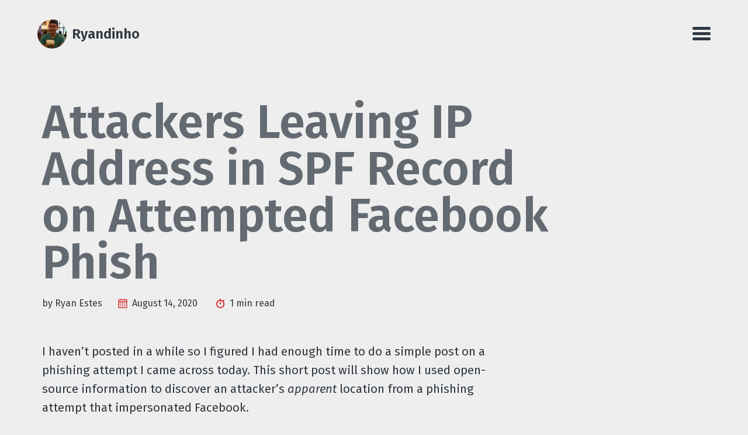

--- FILE ---
content_type: text/html; charset=utf-8
request_url: https://ryandinho.me/2020/08/14/attackers-leaving-ip-address-in-spf-record-on-attempted-facebook-phish-Copy.html
body_size: 5964
content:
<!DOCTYPE html>
<!--
    Basically Basic Jekyll Theme 1.4.5
    Copyright 2017-2018 Michael Rose - mademistakes.com | @mmistakes
    Free for personal and commercial use under the MIT license
    https://github.com/mmistakes/jekyll-theme-basically-basic/blob/master/LICENSE
-->
<html lang="en-US" class="no-js">
  <head>
  <meta charset="utf-8">
  <meta http-equiv="X-UA-Compatible" content="IE=edge">
  <meta name="viewport" content="width=device-width, initial-scale=1">
  <meta name="cf-2fa-verify" content="15bcf1b0f821459">

  
    
    <!-- Begin Jekyll SEO tag v2.8.0 -->
<title>Attackers Leaving IP Address in SPF Record on Attempted Facebook Phish | Ryandinho</title>
<meta name="generator" content="Jekyll v3.9.3" />
<meta property="og:title" content="Attackers Leaving IP Address in SPF Record on Attempted Facebook Phish" />
<meta name="author" content="Ryan Estes" />
<meta property="og:locale" content="en_US" />
<meta name="description" content="I haven’t posted in a while so I figured I had enough time to do a simple post on a phishing attempt I came across today. This short post will show how I used open-source information to discover an attacker’s apparent location from a phishing attempt that impersonated Facebook." />
<meta property="og:description" content="I haven’t posted in a while so I figured I had enough time to do a simple post on a phishing attempt I came across today. This short post will show how I used open-source information to discover an attacker’s apparent location from a phishing attempt that impersonated Facebook." />
<link rel="canonical" href="https://ryanestes.github.io/2020/08/14/attackers-leaving-ip-address-in-spf-record-on-attempted-facebook-phish-Copy.html" />
<meta property="og:url" content="https://ryanestes.github.io/2020/08/14/attackers-leaving-ip-address-in-spf-record-on-attempted-facebook-phish-Copy.html" />
<meta property="og:site_name" content="Ryandinho" />
<meta property="og:type" content="article" />
<meta property="article:published_time" content="2020-08-14T18:19:00+00:00" />
<meta name="twitter:card" content="summary" />
<meta property="twitter:title" content="Attackers Leaving IP Address in SPF Record on Attempted Facebook Phish" />
<script type="application/ld+json">
{"@context":"https://schema.org","@type":"BlogPosting","author":{"@type":"Person","name":"Ryan Estes"},"dateModified":"2020-08-14T18:19:00+00:00","datePublished":"2020-08-14T18:19:00+00:00","description":"I haven’t posted in a while so I figured I had enough time to do a simple post on a phishing attempt I came across today. This short post will show how I used open-source information to discover an attacker’s apparent location from a phishing attempt that impersonated Facebook.","headline":"Attackers Leaving IP Address in SPF Record on Attempted Facebook Phish","mainEntityOfPage":{"@type":"WebPage","@id":"https://ryanestes.github.io/2020/08/14/attackers-leaving-ip-address-in-spf-record-on-attempted-facebook-phish-Copy.html"},"publisher":{"@type":"Organization","logo":{"@type":"ImageObject","url":"https://ryanestes.github.io/assets/images/avatar.jpg"},"name":"Ryan Estes"},"url":"https://ryanestes.github.io/2020/08/14/attackers-leaving-ip-address-in-spf-record-on-attempted-facebook-phish-Copy.html"}</script>
<!-- End Jekyll SEO tag -->

  

  <script>
    /* Cut the mustard */
    if ( 'querySelector' in document && 'addEventListener' in window ) {
      document.documentElement.className = document.documentElement.className.replace(/\bno-js\b/g, '') + 'js';
    }
  </script>

  <link rel="stylesheet" href="/assets/stylesheets/main.css">
  
    <link rel="stylesheet" href="https://fonts.googleapis.com/css?family=Fira+Sans:400,400i,600,600i">
  

  
    
    <link rel="alternate" type="application/atom+xml" title="Ryandinho" href="/atom.xml">
  
</head>

    
  <script id="iip-wdg" data-distance="300" data-valign="top" data-halign="right" data-minimize="1" data-container="" type="text/javascript">
    (function() {function async_load(){
	    var s = document.createElement("script");s.type = "text/javascript";s.async = true;s.src = "//isitphishing.org/widget/widget.js";
	    var wscript = document.getElementById("iip-wdg");wscript.parentNode.insertBefore(s, wscript);}
	    if (window.attachEvent){window.attachEvent("onload", async_load);}else{window.addEventListener("load", async_load, false);}
    })();
  </script>

  <body class="layout--post attackers-leaving-ip-address-in-spf-record-on-attempted-facebook-phish">

    <nav class="skip-links">
  <h2 class="screen-reader-text">Skip links</h2>
  <ul>
    <li><a href="#primary-nav" class="screen-reader-shortcut">Skip to primary navigation</a></li>
    <li><a href="#main" class="screen-reader-shortcut">Skip to content</a></li>
    <li><a href="#footer" class="screen-reader-shortcut">Skip to footer</a></li>
  </ul>
</nav>


    <div class="sidebar-toggle-wrapper">
      

      <button class="toggle navicon-button larr" type="button">
        <span class="toggle-inner">
          <span class="sidebar-toggle-label visually-hidden">Menu</span>
          <span class="navicon"></span>
        </span>
      </button>
    </div>

    <div id="sidebar" class="sidebar">
      <div class="inner">
        <nav id="primary-nav" class="site-nav" itemscope itemtype="http://schema.org/SiteNavigationElement" aria-label="Main navigation">
  <ul id="menu-main-navigation" class="menu">
    <!-- Home link -->
    <li class="menu-item">
      <a href="/" itemprop="url">
        <span itemprop="name">Home</span>
      </a>
    </li>

    <!-- site.pages links -->
    
    

    
      
      
        <li class="menu-item">
          <a href="/about.html" itemprop="url">
            <span itemprop="name">About Me</span>
          </a>
        </li>
      
    
      
      
        <li class="menu-item">
          <a href="/contact.html" itemprop="url">
            <span itemprop="name">Contact</span>
          </a>
        </li>
      
    
      
      
        <li class="menu-item">
          <a href="/posts/" itemprop="url">
            <span itemprop="name">All Posts</span>
          </a>
        </li>
      
    
      
      
        <li class="menu-item">
          <a href="/tags/" itemprop="url">
            <span itemprop="name">Tags</span>
          </a>
        </li>
      
    
  </ul>
</nav>

        <ul class="contact-list">
  
    <li>
      <a href="mailto:ryan@ryandinho.me">
        <span class="icon icon--email"><svg xmlns="http://www.w3.org/2000/svg" viewBox="313.1 3.7 16 16"><path d="M318.5 8.9c0-.2.2-.4.4-.4h4.5c.2 0 .4.2.4.4s-.2.4-.4.4h-4.5c-.3 0-.4-.2-.4-.4zm.4 2.1h4.5c.2 0 .4-.2.4-.4s-.2-.4-.4-.4h-4.5c-.2 0-.4.2-.4.4s.1.4.4.4zm3.5 1.2c0-.2-.2-.4-.4-.4h-3.1c-.2 0-.4.2-.4.4s.2.4.4.4h3.1c.2.1.4-.1.4-.4zm-1.5-8.4l-1.7 1.4c-.2.1-.2.4 0 .6s.4.2.6 0l1.4-1.2 1.4 1.2c.2.1.4.1.6 0s.1-.4 0-.6l-1.7-1.4c-.3-.1-.5-.1-.6 0zm7.8 6.2c.1.1.1.2.1.3v7.9c0 .8-.7 1.5-1.5 1.5h-12.5c-.8 0-1.5-.7-1.5-1.5v-7.9c0-.1.1-.2.1-.3l1.6-1.3c.2-.1.4-.1.6 0s.1.4 0 .6l-1.2 1 1.8 1.3v-4c0-.6.5-1.1 1.1-1.1h7.5c.6 0 1.1.5 1.1 1.1v4l1.8-1.3-1.2-1c-.2-.1-.2-.4 0-.6s.4-.2.6 0l1.6 1.3zm-11.6 2.2l4 2.8 4-2.8V7.6c0-.1-.1-.2-.2-.2h-7.5c-.1 0-.2.1-.2.2v4.6zm10.9-1l-4.7 3.4 3.4 2.6c.2.1.2.4.1.6-.1.2-.4.2-.6.1l-3.6-2.8-1.2.8c-.1.1-.3.1-.5 0l-1.2-.8-3.6 2.8c-.2.1-.4.1-.6-.1-.1-.2-.1-.4.1-.6l3.4-2.6-4.7-3.4v7.1c0 .4.3.6.6.6h12.5c.4 0 .6-.3.6-.6v-7.1z"/></svg></span>
        <span class="label">Email</span>
      </a>
    </li>
  

  
    <li><a href="https://github.com/ryanestes">
  <span class="icon icon--github"><svg viewBox="0 0 16 16" xmlns="http://www.w3.org/2000/svg" fill-rule="evenodd" clip-rule="evenodd" stroke-linejoin="round" stroke-miterlimit="1.414"><path d="M8 0C3.58 0 0 3.582 0 8c0 3.535 2.292 6.533 5.47 7.59.4.075.547-.172.547-.385 0-.19-.007-.693-.01-1.36-2.226.483-2.695-1.073-2.695-1.073-.364-.924-.89-1.17-.89-1.17-.725-.496.056-.486.056-.486.803.056 1.225.824 1.225.824.714 1.223 1.873.87 2.33.665.072-.517.278-.87.507-1.07-1.777-.2-3.644-.888-3.644-3.953 0-.873.31-1.587.823-2.147-.09-.202-.36-1.015.07-2.117 0 0 .67-.215 2.2.82.64-.178 1.32-.266 2-.27.68.004 1.36.092 2 .27 1.52-1.035 2.19-.82 2.19-.82.43 1.102.16 1.915.08 2.117.51.56.82 1.274.82 2.147 0 3.073-1.87 3.75-3.65 3.947.28.24.54.73.54 1.48 0 1.07-.01 1.93-.01 2.19 0 .21.14.46.55.38C13.71 14.53 16 11.53 16 8c0-4.418-3.582-8-8-8"/></svg></span>
  <span class="label">GitHub</span>
</a>
</li>
  

  
    <li><a href="https://twitter.com/_RuMmE">
  <span class="icon icon--twitter"><svg viewBox="0 0 16 16" xmlns="http://www.w3.org/2000/svg" fill-rule="evenodd" clip-rule="evenodd" stroke-linejoin="round" stroke-miterlimit="1.414"><path d="M16 3.038c-.59.26-1.22.437-1.885.517.677-.407 1.198-1.05 1.443-1.816-.634.37-1.337.64-2.085.79-.598-.64-1.45-1.04-2.396-1.04-1.812 0-3.282 1.47-3.282 3.28 0 .26.03.51.085.75-2.728-.13-5.147-1.44-6.766-3.42C.83 2.58.67 3.14.67 3.75c0 1.14.58 2.143 1.46 2.732-.538-.017-1.045-.165-1.487-.41v.04c0 1.59 1.13 2.918 2.633 3.22-.276.074-.566.114-.865.114-.21 0-.41-.02-.61-.058.42 1.304 1.63 2.253 3.07 2.28-1.12.88-2.54 1.404-4.07 1.404-.26 0-.52-.015-.78-.045 1.46.93 3.18 1.474 5.04 1.474 6.04 0 9.34-5 9.34-9.33 0-.14 0-.28-.01-.42.64-.46 1.2-1.04 1.64-1.7z" fill-rule="nonzero"/></svg></span>
  <span class="label">Twitter</span>
</a>
</li>
  
  
  
    <li><a href="https://www.linkedin.com/in/ryanestes5">
  <span class="icon icon--linkedin"><svg viewBox="0 0 16 16" xmlns="http://www.w3.org/2000/svg" fill-rule="evenodd" clip-rule="evenodd" stroke-linejoin="round" stroke-miterlimit="1.414"><path d="M13.632 13.635h-2.37V9.922c0-.886-.018-2.025-1.234-2.025-1.235 0-1.424.964-1.424 1.96v3.778h-2.37V6H8.51v1.04h.03c.318-.6 1.092-1.233 2.247-1.233 2.4 0 2.845 1.58 2.845 3.637v4.188zM3.558 4.955c-.762 0-1.376-.617-1.376-1.377 0-.758.614-1.375 1.376-1.375.76 0 1.376.617 1.376 1.375 0 .76-.617 1.377-1.376 1.377zm1.188 8.68H2.37V6h2.376v7.635zM14.816 0H1.18C.528 0 0 .516 0 1.153v13.694C0 15.484.528 16 1.18 16h13.635c.652 0 1.185-.516 1.185-1.153V1.153C16 .516 15.467 0 14.815 0z" fill-rule="nonzero"/></svg></span>
  <span class="label">LinkedIn</span>
</a>
</li>
  

  <li>
    
      <a href="/atom.xml" title="Atom Feed">
        <span class="icon icon--rss"><svg viewBox="0 0 16 16" xmlns="http://www.w3.org/2000/svg" fill-rule="evenodd" clip-rule="evenodd" stroke-linejoin="round" stroke-miterlimit="1.414"><path d="M12.8 16C12.8 8.978 7.022 3.2 0 3.2V0c8.777 0 16 7.223 16 16h-3.2zM2.194 11.61c1.21 0 2.195.985 2.195 2.196 0 1.21-.99 2.194-2.2 2.194C.98 16 0 15.017 0 13.806c0-1.21.983-2.195 2.194-2.195zM10.606 16h-3.11c0-4.113-3.383-7.497-7.496-7.497v-3.11c5.818 0 10.606 4.79 10.606 10.607z"/></svg></span>
        <span class="label">Subscribe</span>
      </a>
    
  </li>
</ul>

      </div>
    </div>

    <div class="canvas">
      <div class="wrapper">
        

<header id="masthead">
  <div class="inner">
    <div class="title-area">
      
        <p class="site-title">
          <a href="/">
            <img src="/assets/images/avatar.jpg" alt="" class="site-logo">
            <span>Ryandinho</span>
          </a>
        </p>
      
    </div>
  </div>
</header>

        <div class="initial-content">
          <header class="intro">
  

  <div class="inner">
    <div class="intro-text">
      <h1 id="page-title" class="intro-title">Attackers Leaving IP Address in SPF Record on Attempted Facebook Phish
</h1>
      

      
        


        <p class="entry-meta">
          <span class="byline-item">by Ryan Estes</span><span class="byline-item"><span class="icon"><svg xmlns="http://www.w3.org/2000/svg" viewBox="379 72 16 16"><g><g><path fill="none" d="M380.8,86.7h12.3v-8.8h-12.3V86.7z M389.5,78.8h1.7v1.4h-1.7V78.8z M389.5,81.3h1.7v1.4h-1.7V81.3z M389.5,83.8h1.7v1.4h-1.7V83.8z M386.1,78.8h1.7v1.4h-1.7V78.8z M386.1,81.3h1.7v1.4h-1.7V81.3z M386.1,83.8h1.7v1.4h-1.7V83.8z M382.8,78.8h1.7v1.4h-1.7V78.8z M382.8,81.3h1.7v1.4h-1.7V81.3z M382.8,83.8h1.7v1.4h-1.7V83.8z"/><polygon fill="none" points="384.7 75.1 383.4 75.1 383.4 74.3 380.8 74.3 380.8 76.6 393.2 76.6 393.2 74.3 390.6 74.3 390.6 75.1 389.3 75.1 389.3 74.3 384.7 74.3"/><rect x="382.8" y="78.8" width="1.7" height="1.4"/><rect x="386.1" y="78.8" width="1.7" height="1.4"/><rect x="389.5" y="78.8" width="1.7" height="1.4"/><rect x="382.8" y="81.3" width="1.7" height="1.4"/><rect x="386.1" y="81.3" width="1.7" height="1.4"/><rect x="389.5" y="81.3" width="1.7" height="1.4"/><rect x="382.8" y="83.8" width="1.7" height="1.4"/><rect x="386.1" y="83.8" width="1.7" height="1.4"/><rect x="389.5" y="83.8" width="1.7" height="1.4"/><path d="M383.4,72v1.1h-3.8V88h14.9V73.1h-3.8V72h-1.3v1.1h-4.7V72H383.4z M393.2,86.7h-12.3v-8.8h12.3L393.2,86.7L393.2,86.7z M389.3,74.3v0.8h1.3v-0.8h2.5v2.3h-12.3v-2.3h2.5v0.8h1.3v-0.8H389.3z"/></g></g></svg></span><time datetime="2020-08-14T18:19:00+00:00">August 14, 2020</time></span> <span class="byline-item"><span class="icon"><svg xmlns="http://www.w3.org/2000/svg" viewBox="15 309.7 16 16"><g><path d="M23.9 315.1v3.6c0 .5-.4.9-.9.9s-.9-.4-.9-.9v-3.6h1.8z"/><path d="M30.1 317.7c.5 3.9-2.3 7.5-6.2 7.9-3.9.5-7.5-2.3-7.9-6.2-.5-3.9 2.3-7.5 6.2-7.9v-1.8H24v1.8c1.1.1 2.7.7 3.5 1.4l1.3-1.3 1.3 1.3-1.3 1.3c.5.9 1.2 2.5 1.3 3.5zm-1.8.9c0-2.9-2.4-5.3-5.3-5.3s-5.3 2.4-5.3 5.3 2.4 5.3 5.3 5.3 5.3-2.3 5.3-5.3z"/></g></svg></span>1 min read</span>
        </p>
      

      

      
    </div>
  </div>
</header>


<main id="main" class="page-content" aria-label="Content">
  <div class="inner">
    <article class="entry-wrap">
      <div class="entry-content">
        <p>I haven’t posted in a while so I figured I had enough time to do a simple post on a phishing attempt I came across today. This short post will show how I used open-source information to discover an attacker’s <em>apparent</em> location from a phishing attempt that impersonated Facebook.</p>

<h2 id="the-phish">The Phish</h2>

<p><strong>URL:</strong> s3[.]us-west-1[.]wasabisys[.]com/tranqueavisp/indexs[.]html</p>

<p><img src="/assets/images/08-14-2020/fb-phish-1.png" alt="Facebook Phish 1" /></p>

<p>When navigating to the site, there are immediate red flags.</p>

<ol>
  <li>The URL is not of a Facebook domain.</li>
  <li>There is a warning banner at the top of the page in red lettering which, is not inherently bad or malicious, but it creates a sense of urgency for the user which is seen in some phishing campaigns.</li>
</ol>

<h2 id="inspection">Inspection</h2>

<p>I’ve already determined that this is a phish just from the assumptions above, but it doesn’t hurt being curious to see what else attackers are up to. Upon inspecting the source code of the website and navigating to the authentication form I noticed an obvious anomaly - the form action sends the credentials to an external website. So I looked into this website too.</p>

<p><img src="/assets/images/08-14-2020/fb-phish-2.png" alt="Facebook Phish 2" /></p>

<h2 id="dns-information">DNS Information</h2>

<p>A DNS lookup shows that this domain is using Cloudflare as a proxy. However, the TXT record shows that the owner of this domain has an SPF record displaying a different IP than the A record. So I looked up this IP.</p>

<p><img src="/assets/images/08-14-2020/fb-phish-3.png" alt="Facebook Phish 3" /></p>

<h2 id="the-phishing-attempt">The Phishing Attempt</h2>

<p>This IP address appears to be located in Moscow, Russia. It is also worth noting that this IP address has ports open for HTTP(S), FTP(S), IMAP(S), SMTP(S), and DNS.</p>

<p><img src="/assets/images/08-14-2020/fb-phish-4.png" alt="Facebook Phish 4" /></p>

<p><img src="/assets/images/08-14-2020/fb-phish-5.png" alt="Facebook Phish 5" /></p>

<h2 id="conclusion">Conclusion</h2>

<p>Based on the information gathered from analyzing the original website I have concluded the following:</p>

<ul>
  <li>The initial phishing website impersonated Facebook and used a warning banner to coerce victims into entering credentials</li>
  <li>By looking at the source code it shows that submitting credentials attempts a POST request to https://lsdd[.]host/mango.php</li>
  <li>Doing a DNS lookup on lsdd[.]host shows an SPF record in the TXT record of the probable real IP address of the attacker</li>
  <li>Doing a lookup of this IP address shows that it originates from Moscow, RU (allegedly)</li>
</ul>

<p>We could obviously perform more steps to gather even more information such as a PCAP or even probing the IP for other possible hostnames and more, but I gather enough on this phish</p>

      </div>
      
        
  <div id="disqus_thread"></div>
  <script>
    var disqus_config = function () {
      this.page.url = 'https://ryanestes.github.io/2020/08/14/attackers-leaving-ip-address-in-spf-record-on-attempted-facebook-phish-Copy.html';
      this.page.identifier = 'https://ryanestes.github.io/2020/08/14/attackers-leaving-ip-address-in-spf-record-on-attempted-facebook-phish-Copy.html';
    };

    (function() {
      var d = document, s = d.createElement('script');
      s.src = 'https://ryandinho.disqus.com/embed.js';
      s.setAttribute('data-timestamp', +new Date());
      (d.head || d.body).appendChild(s);
    })();
  </script>
  <noscript>Please enable JavaScript to view the <a href="https://disqus.com/?ref_noscript" rel="nofollow">comments powered by Disqus.</a></noscript>

      
    </article>
  </div>
</main>

        </div>

        <div class="search-content">
          <div class="inner">
  
</div>

        </div>
      </div>
    </div>

    <footer id="footer" class="site-footer">
  <div class="inner">
    <div class="copyright">
      
        <p>&copy; 2024 Ryandinho.</p>
      
    </div>
  </div>
</footer>

    
  <script>
  (function(i,s,o,g,r,a,m){i['GoogleAnalyticsObject']=r;i[r]=i[r]||function(){
  (i[r].q=i[r].q||[]).push(arguments)},i[r].l=1*new Date();a=s.createElement(o),
  m=s.getElementsByTagName(o)[0];a.async=1;a.src=g;m.parentNode.insertBefore(a,m)
  })(window,document,'script','https://www.google-analytics.com/analytics.js','ga');

  ga('create', 'UA-142299262-1', 'auto');
  ga('send', 'pageview');
</script>


<script async src="/assets/javascripts/main.js"></script>




  </body>

</html>


--- FILE ---
content_type: text/css; charset=utf-8
request_url: https://ryandinho.me/assets/stylesheets/main.css
body_size: 6582
content:
/*!
 * Basically Basic Jekyll Theme 1.4.5
 * Copyright 2017-2018 Michael Rose - mademistakes | @mmistakes
 * Free for personal and commercial use under the MIT license
 * https://github.com/mmistakes/jekyll-theme-basically-basic/blob/master/LICENSE
*//*! normalize.css v5.0.0 | MIT License | github.com/necolas/normalize.css */html{font-family:"Fira Sans",sans-serif;box-sizing:border-box;-ms-text-size-adjust:100%;-webkit-text-size-adjust:100%}*,*::before,*::after{box-sizing:inherit}body{margin:0;line-height:1.5}article,aside,footer,header,nav,section{display:block}h1,h2,h3,h4,h5,h6,p,pre,blockquote,dl,table,address{margin-top:0;margin-bottom:1.5rem}h1{font-size:2em}h1,h2,h3,h4{line-height:1.2}figcaption,figure,main{display:block}figure{margin:1rem 0 1.5rem}hr{height:0;overflow:visible;box-sizing:content-box}pre{font-family:monospace, monospace;font-size:1em;overflow-x:auto}a{background-color:transparent;-webkit-text-decoration-skip:objects}a:active,a:hover{outline-width:0}abbr[title]{border-bottom:none;text-decoration:underline;text-decoration:underline dotted}b,strong{font-weight:inherit;font-weight:bolder}code,kbd,samp{font-family:monospace, monospace;font-size:1em}dfn{font-style:italic}mark{background-color:#ff0;color:#000}small{font-size:80%}blockquote{margin-right:0;margin-left:0;padding:0 1rem;border-left:solid 0.25rem}blockquote *:last-child{margin-bottom:0}sub,sup{position:relative;font-size:75%;line-height:0;vertical-align:baseline}sub{bottom:-0.25em}sup{top:-0.5em}ul,ol{margin-top:0}audio,video{display:inline-block}audio:not([controls]){display:none;height:0}img{max-width:100%;width:auto\9;height:auto;border-style:none;vertical-align:middle;-ms-interpolation-mode:bicubic}svg:not(:root){overflow:hidden}button,input,optgroup,select,textarea{margin:0;font-family:"Fira Sans",sans-serif;font-size:100%;line-height:1.15}button,input{overflow:visible}button,select{text-transform:none}button,html [type="button"],[type="reset"],[type="submit"]{-webkit-appearance:button}button::-moz-focus-inner,[type="button"]::-moz-focus-inner,[type="reset"]::-moz-focus-inner,[type="submit"]::-moz-focus-inner{padding:0;border-style:none}button:-moz-focusring,[type="button"]:-moz-focusring,[type="reset"]:-moz-focusring,[type="submit"]:-moz-focusring{outline:1px dotted ButtonText}fieldset{margin:0 2px;padding:0.35em 0.625em 0.75em;border:1px solid #c0c0c0}legend{display:table;max-width:100%;padding:0;color:inherit;white-space:normal;box-sizing:border-box}progress{display:inline-block;vertical-align:baseline}textarea{overflow:auto}[type="checkbox"],[type="radio"]{padding:0;box-sizing:border-box}[type="number"]::-webkit-inner-spin-button,[type="number"]::-webkit-outer-spin-button{height:auto}[type="search"]{outline-offset:-2px;-webkit-appearance:textfield}[type="search"]::-webkit-search-cancel-button,[type="search"]::-webkit-search-decoration{-webkit-appearance:none}::-webkit-file-upload-button{font:inherit;-webkit-appearance:button}details,menu{display:block}summary{display:list-item}canvas{display:inline-block}template{display:none}[hidden]{display:none}html{font-size:14px}@media screen and (min-width: 320px){html{font-size:calc(14px + 4 * ((100vw - 320px) / 960))}}@media screen and (min-width: 1280px){html{font-size:18px}}body{background:#eee;color:#303841}blockquote,q{color:#83888d;font-style:italic}blockquote cite,q cite{font-size:80%;font-style:normal;font-weight:bold}blockquote cite::before,q cite::before{padding-right:0.25rem;content:'\2014'}code,kbd,samp,pre{font-family:Menlo,Consolas,Monaco,"Courier New",Courier,monospace}kbd{display:inline-block;margin:0 0.125em;padding:0.125em 0.5em;border:1px solid #ccc;border-radius:3px;background-color:#f7f7f7;text-shadow:0 1px 0 #fff;box-shadow:0 1px 0 rgba(0,0,0,0.25),inset 0 0 0 2px #fff}h1,h2,h3,h4,h5,h6{font-family:"Fira Sans",sans-serif;text-rendering:optimizeLegibility}h1{font-size:20.7385152499px}@media screen and (min-width: 320px){h1{font-size:calc(20.7385152499px + 24.3992432694 * ((100vw - 320px) / 960))}}@media screen and (min-width: 1280px){h1{font-size:45.1377585193px}}h2{font-size:19.436284208px}@media screen and (min-width: 320px){h2{font-size:calc(19.436284208px + 15.392233168 * ((100vw - 320px) / 960))}}@media screen and (min-width: 1280px){h2{font-size:34.828517376px}}h3{font-size:18.215824px}@media screen and (min-width: 320px){h3{font-size:calc(18.215824px + 8.658032 * ((100vw - 320px) / 960))}}@media screen and (min-width: 1280px){h3{font-size:26.873856px}}h4{font-size:17.072px}@media screen and (min-width: 320px){h4{font-size:calc(17.072px + 3.664 * ((100vw - 320px) / 960))}}@media screen and (min-width: 1280px){h4{font-size:20.736px}}h5{font-size:16px}@media screen and (min-width: 320px){h5{font-size:calc(16px + 0 * ((100vw - 320px) / 960))}}@media screen and (min-width: 1280px){h5{font-size:16px}}h6{font-size:14.9953139644px}@media screen and (min-width: 320px){h6{font-size:calc(14.9953139644px + -2.649634952 * ((100vw - 320px) / 960))}}@media screen and (min-width: 1280px){h6{font-size:12.3456790123px}}dt{font-weight:bold}dt:not(:first-child){margin-top:1rem}dd{margin:0}pre{font-size:12px}@media screen and (min-width: 320px){pre{font-size:calc(12px + 2 * ((100vw - 320px) / 960))}}@media screen and (min-width: 1280px){pre{font-size:14px}}figcaption{margin:0.5rem 0;font-size:80%}a{color:#d72323}a:hover{color:#a11a1a}.canvas{position:relative;width:100%;overflow:hidden}.wrapper{position:relative;width:100%;height:100%;min-height:100vh;transform:translateX(0);transition:all 0.4s ease;background-color:#eee;z-index:100;-webkit-backface-visibility:hidden;backface-visibility:hidden}.intro>.inner,main>.inner{padding:0 0.5rem}@media (min-width: 20em){.intro>.inner,main>.inner{padding-right:1rem;padding-left:1rem}}@media (min-width: 48em){.intro>.inner,main>.inner{padding-right:2rem;padding-left:2rem}}@media (min-width: 64em){.intro>.inner,main>.inner{padding-right:3rem;padding-left:3rem}}@media (min-width: 80em){.intro>.inner,main>.inner{padding-right:4rem;padding-left:4rem}}main section{margin-left:auto;margin-right:auto;max-width:100%}.inner{max-width:1024px}@media (min-width: 64em){.layout--post .entry-content,.layout--page .entry-content{width:87.3417721519%}}.layout--about .entry-wrap{display:-ms-flexbox;display:flex;-ms-flex-wrap:wrap;flex-wrap:wrap}@media (min-width: 48em){.layout--about .entry-wrap{-ms-flex-wrap:nowrap;flex-wrap:nowrap}}@media (min-width: 48em){.layout--about .entry-content{-ms-flex:1;flex:1}}.layout--about .entry-sidebar{order:-1;-ms-flex-order:-1}@media (min-width: 48em){.layout--about .entry-sidebar{order:initial;-ms-flex-order:initial}}.layout--about .entry-sidebar .author-picture{margin:0 0 2rem;border-radius:.5em}@media (min-width: 48em){.layout--about .entry-sidebar .author-picture{margin:0 0 0 2rem}}@media (min-width: 48em){.layout--cv .entries .entry-header{width:30.3797468354%;padding-right:1.2658227848%}.layout--cv .entries .entry-header>*:last-child{margin-bottom:0}}@media (min-width: 48em){.layout--cv .entries .entry-content{float:right;width:68.3544303797%}}.layout--cv .entry a{color:#d72323}.layout--cv .entry address{font-style:normal}.layout--cv .entry .title,.layout--cv .entry .position,.layout--cv .entry .institution,.layout--cv .entry .language{margin-bottom:0}.layout--cv .entry .date{margin-bottom:1rem;color:#83888d;font-family:Menlo,Consolas,Monaco,"Courier New",Courier,monospace;font-size:80%}.layout--cv .entry .courses-title,.layout--cv .entry .awarder,.layout--cv .entry .publisher,.layout--cv .entry .level{margin:1rem 0 0}.layout--cv .entry .courses,.layout--cv .entry .keywords{padding-left:0;list-style:none}.layout--cv .taxonomy+.taxonomy{margin-top:0.5rem}.layout--cv .taxonomy .title{display:inline-block;margin-right:1rem}.layout--cv .taxonomy .keywords{display:inline-block}table{width:100%;border-collapse:collapse;word-break:normal;word-break:keep-all}table{font-size:12px}@media screen and (min-width: 320px){table{font-size:calc(12px + 6 * ((100vw - 320px) / 960))}}@media screen and (min-width: 1280px){table{font-size:18px}}th,td{border-bottom:1px solid rgba(48,56,65,0.25)}th{padding:0.5em;font-weight:bold;text-align:left}td{padding:0.5em}tr,td,th{vertical-align:middle}.site-title{margin:0;padding:1.8125rem 1rem;padding-right:calc( 10vw + (2 * 1.75em) );font-family:"Fira Sans",sans-serif;font-weight:bold;line-height:1}.site-title{font-size:20px}@media screen and (min-width: 320px){.site-title{font-size:calc(20px + 4 * ((100vw - 320px) / 960))}}@media screen and (min-width: 1280px){.site-title{font-size:24px}}@media (min-width: 48em){.site-title{padding-left:2rem}}@media (min-width: 64em){.site-title{padding-left:5vw}}.site-title a{display:-ms-flexbox;display:-webkit-box;display:flex;-ms-flex-align:center;-webkit-box-align:center;align-items:center;min-height:50px;color:#303841;text-decoration:none}.site-logo{width:50px;height:50px;margin-right:0.5rem;border-radius:50%}.more-link{font-weight:bold;text-decoration:none}.back-to-top{display:block;color:#adb7c3;font-size:0.75em;text-transform:uppercase;text-align:right;text-decoration:none}.taxonomy-section{margin-bottom:2em;padding-bottom:1em}.taxonomy-section:not(:last-child){border-bottom:solid 1px rgba(48,56,65,0.25)}.taxonomy-section+.taxonomy-section{margin-top:2em}.taxonomy-title{margin-bottom:0.5em;color:#cbd1d8;font-family:"Fira Sans",sans-serif}.taxonomy-title{font-size:28px}@media screen and (min-width: 320px){.taxonomy-title{font-size:calc(28px + 4 * ((100vw - 320px) / 960))}}@media screen and (min-width: 1280px){.taxonomy-title{font-size:32px}}.taxonomy-count{color:#adb7c3}.taxonomy-index{display:grid;grid-column-gap:2em;grid-template-columns:repeat(2, 1fr);margin:0;padding:0;font-family:"Fira Sans",sans-serif;font-size:0.9em;list-style:none}@media (min-width: 64em){.taxonomy-index{grid-template-columns:repeat(3, 1fr)}}.taxonomy-index a{display:-webkit-box;display:-ms-flexbox;display:flex;padding:0.25em 0;-webkit-box-pack:justify;-ms-flex-pack:justify;justify-content:space-between;color:inherit;text-decoration:none;border-bottom:1px solid rgba(48,56,65,0.25)}.taxonomy-index a:hover{color:#d72323}.taxonomy-index+.taxonomy-section{margin-top:3em}.sidebar{position:fixed;top:0;left:0;width:100%;max-width:320px;height:100%;z-index:50;visibility:hidden;-webkit-transition:visibility 0s 0.3s;transition:visibility 0s 0.3s}@media (min-width: 64em){.sidebar{max-width:480px}}.sidebar.is--visible{visibility:visible;-webkit-transition:visibility 0s 0s;transition:visibility 0s 0s}.sidebar li{-webkit-transform:translateX(-1rem);-ms-transform:translateX(-1rem);transform:translateX(-1rem);-webkit-transition:all 0.5s;transition:all 0.5s;opacity:0}.sidebar li.is--moved{-webkit-transform:translateX(0);-ms-transform:translateX(0);transform:translateX(0);opacity:1}.sidebar li a{position:relative;color:#3a4750}.sidebar li a::before{display:block;position:absolute;top:50%;left:-3rem;width:0;height:1px;-webkit-transition:width 0.3s cubic-bezier(0, 0, 0.3, 1);transition:width 0.3s cubic-bezier(0, 0, 0.3, 1);background-color:#3a4750;content:""}.sidebar li a:hover{color:#d72323}.sidebar li a:hover::before{width:2.5rem}.sidebar>.inner{width:100%;height:100%;padding:1.5em;background-color:#fff;overflow-x:hidden;-webkit-box-shadow:inset -1em 0 5em 0 rgba(0,0,0,0.125);box-shadow:inset -1em 0 5em 0 rgba(0,0,0,0.125)}@media (min-width: 48em){.sidebar>.inner{padding:3rem}}.sidebar .menu{position:relative;margin-bottom:1.5rem;padding-bottom:0.5rem;font-weight:bold;line-height:1}.sidebar .menu{font-size:24px}@media screen and (min-width: 320px){.sidebar .menu{font-size:calc(24px + 24 * ((100vw - 320px) / 960))}}@media screen and (min-width: 1280px){.sidebar .menu{font-size:48px}}.sidebar .menu a{display:block}.sidebar .menu::after{position:absolute;bottom:0;width:1.5em;height:1px;background-color:#3a4750;content:""}.sidebar .menu li{margin-bottom:1.5rem}.sidebar .contact-list{margin-top:0.5rem;padding-top:0.5rem}.sidebar .contact-list{font-size:18px}@media screen and (min-width: 320px){.sidebar .contact-list{font-size:calc(18px + 6 * ((100vw - 320px) / 960))}}@media screen and (min-width: 1280px){.sidebar .contact-list{font-size:24px}}.sidebar .contact-list li:not(:last-child){margin-bottom:0.5rem}.sidebar .contact-list a{display:block;color:#3a4750;text-decoration:none}.sidebar-toggle-wrapper{position:absolute;display:-webkit-box;display:-ms-flexbox;display:flex;-webkit-box-align:center;-ms-flex-align:center;align-items:center;top:0;right:0;margin:1.8125rem 0;padding-right:1rem;background-color:#eee;z-index:10000}@media (min-width: 48em){.sidebar-toggle-wrapper{right:2rem;padding-right:0}}@media (min-width: 64em){.sidebar-toggle-wrapper{right:5vw}}.sidebar-toggle-wrapper .toggle-inner{display:-ms-flexbox;display:-webkit-box;display:flex;-ms-flex-align:center;-webkit-box-align:center;align-items:center}.sidebar-toggle-label{margin-left:0.5rem;font-weight:bold;color:#303841}.menu{padding-left:0;list-style:none}.menu a{color:inherit;text-decoration:none}.skip-links{position:absolute;width:100%}.skip-links ul{padding-left:0;list-style:none}.pager{margin-bottom:2rem}.pager::after{display:block;clear:both;content:''}.pager ul{padding-left:0;list-style:none;display:-ms-flexbox;display:flex}.pager ul>li{-ms-flex:1;flex:1;justify-content:space-between;-ms-flex-pack:justify}.pager ul li+li{margin-left:0.125em}.pager a{display:block;padding:1em;border-radius:.25em;background-color:#d72323;color:#fff;font-weight:bold;text-align:center;text-decoration:none}.pager a:hover{background-color:#df4f4f}.search-toggle{margin-left:1rem;margin-right:1rem;border:0;outline:none;background-color:transparent;cursor:pointer;-webkit-transition:0.2s;transition:0.2s}.search-toggle .icon{fill:#303841}.search-toggle .icon{font-size:20px}@media screen and (min-width: 320px){.search-toggle .icon{font-size:calc(20px + 4 * ((100vw - 320px) / 960))}}@media screen and (min-width: 1280px){.search-toggle .icon{font-size:24px}}.search-content{display:none;visibility:hidden;padding-top:1em;padding-bottom:1em}.search-content .inner{padding:0 0.5rem}@media (min-width: 20em){.search-content .inner{padding-right:1rem;padding-left:1rem}}@media (min-width: 48em){.search-content .inner{padding-right:2rem;padding-left:2rem}}@media (min-width: 64em){.search-content .inner{padding-right:3rem;padding-left:3rem}}@media (min-width: 80em){.search-content .inner{padding-right:4rem;padding-left:4rem}}.search-content .entry-excerpt p{margin-bottom:0}.search-content .search-input{display:block;margin-bottom:0;padding:0;border:none;outline:none;-webkit-box-shadow:none;box-shadow:none;background-color:transparent}.search-content .search-input{font-size:24px}@media screen and (min-width: 320px){.search-content .search-input{font-size:calc(24px + 8 * ((100vw - 320px) / 960))}}@media screen and (min-width: 1280px){.search-content .search-input{font-size:32px}}.search-content.is--visible::after{content:"";display:block}.search-content .results-found{margin-top:0.5em}.ais-hits .entry{border-bottom:1px solid rgba(48,56,65,0.25)}.ais-search-box{max-width:100% !important;margin-bottom:2em}.entry-title .ais-Highlight{color:#d72323;font-style:normal;text-decoration:underline}.entry-excerpt .ais-Highlight{color:#d72323;font-style:normal;font-weight:bold}.site-footer{margin-top:4rem;color:#83888d;font-size:80%}.site-footer .inner{padding:0 0.5rem}@media (min-width: 20em){.site-footer .inner{padding-right:1rem;padding-left:1rem}}@media (min-width: 48em){.site-footer .inner{padding-right:2rem;padding-left:2rem}}@media (min-width: 64em){.site-footer .inner{padding-right:3rem;padding-left:3rem}}@media (min-width: 80em){.site-footer .inner{padding-right:4rem;padding-left:4rem}}.copyright{font-family:Menlo,Consolas,Monaco,"Courier New",Courier,monospace}.entry{margin-bottom:2rem;padding-bottom:2rem}.entry::after{display:block;clear:both;content:''}.entry:not(:last-child){border-bottom:1px solid rgba(48,56,65,0.25)}.entry a{color:inherit}.entry-title{margin-bottom:0.5rem;color:#646a71;line-height:inherit}.entry-title{font-size:18px}@media screen and (min-width: 320px){.entry-title{font-size:calc(18px + 6 * ((100vw - 320px) / 960))}}@media screen and (min-width: 1280px){.entry-title{font-size:24px}}.entry-title a{text-decoration:none}.entry-image{width:100%;margin-bottom:1rem}.entry-meta{margin-bottom:1rem}.entry-meta{font-size:12px}@media screen and (min-width: 320px){.entry-meta{font-size:calc(12px + 4 * ((100vw - 320px) / 960))}}@media screen and (min-width: 1280px){.entry-meta{font-size:16px}}.entry-meta ul{padding-left:0;list-style:none}@media (max-width: 48em){.entry-meta ul li{display:inline-block;margin-right:1.5rem}}@media (min-width: 48em){.entry-meta ul li{padding-bottom:0.5rem}}.entry-meta a{color:inherit}.entry-meta .byline-item:not(:first-child){margin-left:1.5rem}.entry-meta .icon{margin-right:0.5em;fill:#d72323}.entries-list .entry-title{word-wrap:break-word}.entries-list .entry-title a:hover{color:#d72323}@media (min-width: 48em){.entries-list .entry-excerpt{width:68.3544303797%}}.entries-list .entry-excerpt>*{font-size:1em}.entries-list .entry-excerpt>*:last-child{margin-bottom:0}@media (min-width: 48em){.entries-list .entry-content{width:68.3544303797%}}.entries-list .entry-content>*:last-child{margin-bottom:0}@media (min-width: 48em){.entries-list .entry-meta{float:right;width:30.3797468354%;padding-left:1.2658227848%}}.entries-list>.summary>p:first-child{font-size:1.125em;line-height:1.625}.entries-grid{display:grid;grid-template-columns:repeat(auto-fill, minmax(300px, 1fr));grid-gap:2em}.entries-grid .entry{display:-webkit-box;display:-ms-flexbox;display:flex;-webkit-box-orient:vertical;-webkit-box-direction:normal;-ms-flex-direction:column;flex-direction:column;margin-bottom:0;padding-bottom:2rem;border-bottom:none}.entries-grid .entry-title{-webkit-box-ordinal-group:2;-ms-flex-order:1;order:1}.entries-grid .entry-title{font-size:18px}@media screen and (min-width: 320px){.entries-grid .entry-title{font-size:calc(18px + 6 * ((100vw - 320px) / 960))}}@media screen and (min-width: 1280px){.entries-grid .entry-title{font-size:24px}}.entries-grid .entry-excerpt,.entries-grid .entry-content{-webkit-box-ordinal-group:4;-ms-flex-order:3;order:3}.entries-grid .entry-excerpt>*:last-child,.entries-grid .entry-content>*:last-child{margin-bottom:0}.entries-grid .entry-excerpt>*{font-size:1em}.entries-grid .entry-meta{-webkit-box-ordinal-group:3;-ms-flex-order:2;order:2;margin-bottom:1em;font-size:0.75em}.entries-grid .entry-meta ul li{display:inline-block;margin-right:1.5rem}.entries-grid .more-link{margin-top:-1em}.entries-grid .more-link a{text-decoration:none}.entry-content>p:first-child{font-size:1.125em;line-height:1.625}.entry-content h1,.entry-content h2,.entry-content h3,.entry-content h4,.entry-content h5,.entry-content h6{color:#646a71}.footnotes{margin:2rem 0;padding-top:1rem;border-top:1px solid rgba(48,56,65,0.25);font-size:80%}.more-link{font-size:75%;font-weight:bold;text-decoration:none}.btn{display:inline-block;padding:0.5em 1em;border:0;border-radius:.25em;background-color:#d72323;color:#fff;font-weight:bold;text-align:center;text-decoration:none;cursor:pointer}.btn:hover{background-color:#df4f4f;color:#fff}.btn:focus{background-color:#ac1c1c}.btn .icon{margin-right:0.5em}.btn--block{display:block;width:100%}.btn--block+.btn--block{margin-top:1rem}.icon{display:inline-block;position:relative;top:-0.05em;width:1em;height:1em;line-height:1;vertical-align:middle;fill:currentColor}.icon--bitbucket{fill:#205081}.icon--codepen{fill:#000}.icon--dribbble{fill:#ea4c89}.icon--email{fill:#000}.icon--facebook{fill:#3b5998}.icon--flickr{fill:#0063dc}.icon--github{fill:#181717}.icon--gitlab{fill:#e24329}.icon--googleplus{fill:#dc4e41}.icon--instagram{fill:#e4405f}.icon--lastfm{fill:#d51007}.icon--linkedin{fill:#0077b5}.icon--pinterest{fill:#bd081c}.icon--rss{fill:orange}.icon--soundcloud{fill:#f30}.icon--stackoverflow{fill:#fe7a16}.icon--tumblr{fill:#36465d}.icon--twitter{fill:#1da1f2}.icon--xing{fill:#005a5f}.icon--youtube{fill:#cd201f}.intro{margin:1rem 0;padding-top:2rem;padding-bottom:2rem}.intro-image{position:relative;margin-top:-3rem;margin-bottom:3rem}.intro-image::before{position:absolute;top:0;right:0;bottom:0;left:0;content:''}.intro-image img{width:100%}.intro-text>*:last-child{margin-bottom:0}.intro-title{margin-bottom:1rem;color:#646a71;line-height:1}.intro-title{font-size:26px}@media screen and (min-width: 320px){.intro-title{font-size:calc(26px + 54 * ((100vw - 320px) / 960))}}@media screen and (min-width: 1280px){.intro-title{font-size:80px}}.intro-subtitle{font-style:italic}.intro-subtitle{font-size:18px}@media screen and (min-width: 320px){.intro-subtitle{font-size:calc(18px + 10 * ((100vw - 320px) / 960))}}@media screen and (min-width: 1280px){.intro-subtitle{font-size:28px}}.intro-actions{padding-left:0;list-style:none}.intro-actions li{display:inline-block}.intro-more>p:first-child{font-size:1.125em;line-height:1.625}.navicon-button{display:inline-block;position:relative;padding:0.90625rem 0;min-height:50px;-webkit-transition:.25s;transition:.25s;border:0;outline:none;background-color:transparent;line-height:1.25em;cursor:pointer;-moz-user-select:none;-ms-user-select:none;-webkit-user-select:none;user-select:none}.navicon-button.open{background-color:transparent}.navicon-button .navicon::before,.navicon-button .navicon::after{-webkit-transition-duration:.25s;transition-duration:.25s}.navicon-button:hover{-webkit-transition-duration:.5s;transition-duration:.5s}.navicon-button:hover .navicon::before,.navicon-button:hover .navicon::after{-webkit-transition-duration:.25s;transition-duration:.25s}.navicon-button:hover .navicon::before{top:.625em}.navicon-button:hover .navicon::after{top:-.625em}.navicon{position:relative;width:1.75em;height:.25em;-webkit-transition-duration:.5s;transition-duration:.5s;border-radius:1.75em;background:#303841}.navicon::before,.navicon::after{display:block;position:absolute;width:1.75em;height:.25em;-webkit-transition-duration:.5s .25s;transition-duration:.5s .25s;border-radius:1.75em;background:#303841;content:""}.navicon::before{top:.5em}.navicon::after{top:-.5em}.open:not(.steps) .navicon::before,.open:not(.steps) .navicon::after{top:0 !important}.open{-webkit-transform:scale(1);-ms-transform:scale(1);transform:scale(1)}.open .navicon::before,.open .navicon::after{-webkit-transition-duration:.5s;transition-duration:.5s}.open.larr .navicon::before,.open.larr .navicon::after,.open.rarr .navicon::before,.open.rarr .navicon::after,.open.uarr .navicon::before,.open.uarr .navicon::after{width:1.05em}.open.larr .navicon::before,.open.rarr .navicon::before,.open.uarr .navicon::before{-webkit-transform:rotate(35deg);-ms-transform:rotate(35deg);transform:rotate(35deg);-webkit-transform-origin:left top;-ms-transform-origin:left top;transform-origin:left top}.open.larr .navicon::after,.open.rarr .navicon::after,.open.uarr .navicon::after{-webkit-transform:rotate(-35deg);-ms-transform:rotate(-35deg);transform:rotate(-35deg);-webkit-transform-origin:left bottom;-ms-transform-origin:left bottom;transform-origin:left bottom}.open.uarr{-webkit-transform:scale(1) rotate(90deg);-ms-transform:scale(1) rotate(90deg);transform:scale(1) rotate(90deg)}.open.rarr .navicon::before{-webkit-transform:translate3d(1em, 0, 0) rotate(-35deg);transform:translate3d(1em, 0, 0) rotate(-35deg);-webkit-transform-origin:right top;-ms-transform-origin:right top;transform-origin:right top}.open.rarr .navicon::after{-webkit-transform:translate3d(1em, 0, 0) rotate(35deg);transform:translate3d(1em, 0, 0) rotate(35deg);-webkit-transform-origin:right bottom;-ms-transform-origin:right bottom;transform-origin:right bottom}.contact-list{padding-left:0;list-style:none}.contact-list .icon{margin-right:0.25em}div.highlighter-rouge,figure.highlight{position:relative;margin-bottom:1em;background:#1d1f21;color:#c5c8c6;font-family:Menlo,Consolas,Monaco,"Courier New",Courier,monospace;line-height:1.8}div.highlighter-rouge>pre,div.highlighter-rouge pre.highlight,figure.highlight>pre,figure.highlight pre.highlight{margin:0;padding:1em}.highlight table{margin-bottom:0;font-size:1em;border:0}.highlight table td{padding:0;width:calc(100% - 1em);border:0}.highlight table td.gutter{padding-right:1em;width:1em;color:#b4b7b4;border-right:1px solid #b4b7b4;text-align:right}.highlight table td.code{padding-left:1em}.highlight table pre{margin:0}.highlight pre{width:100%}.highlight .hll{background-color:#e0e0e0}.highlight .c{color:#b4b7b4}.highlight .err{color:#c66}.highlight .k{color:#b294bb}.highlight .l{color:#de935f}.highlight .n{color:#c5c8c6}.highlight .o{color:#8abeb7}.highlight .p{color:#c5c8c6}.highlight .cm{color:#b4b7b4}.highlight .cp{color:#b4b7b4}.highlight .c1{color:#b4b7b4}.highlight .cs{color:#b4b7b4}.highlight .gd{color:#c66}.highlight .ge{font-style:italic}.highlight .gh{color:#c5c8c6;font-weight:bold}.highlight .gi{color:#b5bd68}.highlight .gp{color:#b4b7b4;font-weight:bold}.highlight .gs{font-weight:bold}.highlight .gu{color:#8abeb7;font-weight:bold}.highlight .kc{color:#b294bb}.highlight .kd{color:#b294bb}.highlight .kn{color:#8abeb7}.highlight .kp{color:#b294bb}.highlight .kr{color:#b294bb}.highlight .kt{color:#f0c674}.highlight .ld{color:#b5bd68}.highlight .m{color:#de935f}.highlight .s{color:#b5bd68}.highlight .na{color:#81a2be}.highlight .nb{color:#c5c8c6}.highlight .nc{color:#f0c674}.highlight .no{color:#c66}.highlight .nd{color:#8abeb7}.highlight .ni{color:#c5c8c6}.highlight .ne{color:#c66}.highlight .nf{color:#81a2be}.highlight .nl{color:#c5c8c6}.highlight .nn{color:#f0c674}.highlight .nx{color:#81a2be}.highlight .py{color:#c5c8c6}.highlight .nt{color:#8abeb7}.highlight .nv{color:#c66}.highlight .ow{color:#8abeb7}.highlight .w{color:#c5c8c6}.highlight .mf{color:#de935f}.highlight .mh{color:#de935f}.highlight .mi{color:#de935f}.highlight .mo{color:#de935f}.highlight .sb{color:#b5bd68}.highlight .sc{color:#c5c8c6}.highlight .sd{color:#b4b7b4}.highlight .s2{color:#b5bd68}.highlight .se{color:#de935f}.highlight .sh{color:#b5bd68}.highlight .si{color:#de935f}.highlight .sx{color:#b5bd68}.highlight .sr{color:#b5bd68}.highlight .s1{color:#b5bd68}.highlight .ss{color:#b5bd68}.highlight .bp{color:#c5c8c6}.highlight .vc{color:#c66}.highlight .vg{color:#c66}.highlight .vi{color:#c66}.highlight .il{color:#de935f}.gist th,.gist td{border-bottom:0}.embed-responsive{display:block;position:relative;width:100%;margin-bottom:1.5rem;padding:0;overflow:hidden}.embed-responsive::before{display:block;content:''}.embed-responsive .embed-responsive-item,.embed-responsive iframe,.embed-responsive embed,.embed-responsive object,.embed-responsive video{position:absolute;top:0;bottom:0;left:0;width:100%;height:100%;border:0}.embed-responsive-21by9::before{padding-top:42.8571428571%}.embed-responsive-16by9::before{padding-top:56.25%}.embed-responsive-4by3::before{padding-top:75%}.embed-responsive-1by1::before{padding-top:100%}.screen-reader-text,.screen-reader-text span,.screen-reader-shortcut{position:absolute !important;width:1px;height:1px;clip:rect(0, 0, 0, 0);border:0;overflow:hidden}.screen-reader-text:focus,.screen-reader-text span:focus,.screen-reader-shortcut:focus{display:block;top:5px;left:5px;width:auto;height:auto;padding:0.75em 1em;clip:auto !important;border-radius:0.125em;background-color:#3a4750;color:#fff;font-weight:bold;line-height:normal;text-decoration:none;box-shadow:0 0 2px 2px rgba(0,0,0,0.6);z-index:100000}.screen-reader-text:focus,.screen-reader-shortcut:focus{width:auto;height:auto;clip:auto !important;text-decoration:none;box-shadow:0 0 2px 2px rgba(0,0,0,0.6);z-index:100000}.align-baseline{vertical-align:baseline !important}.align-top{vertical-align:top !important}.align-middle{vertical-align:middle !important}.align-bottom{vertical-align:bottom !important}.align-text-bottom{vertical-align:text-bottom !important}.align-text-top{vertical-align:text-top !important}.align-center,div.align-center,a img.align-center{display:block;margin-right:auto;margin-left:auto}figure.align-center img{display:block;margin-right:auto;margin-left:auto}figure.align-center figcaption{text-align:center}.align-right,a img.align-right{margin-bottom:1rem;margin-left:1rem;float:right}.align-left,a img.align-left{margin-right:1rem;margin-bottom:1rem;float:left}.is--pushed{transform:translateX(320px);transform-origin:right}@media (min-width: 64em){.is--pushed{transform:translateX(480px)}}.clearfix::after{display:block;clear:both;content:''}.float-left{float:left !important}.float-right{float:right !important}.float-none{float:none !important}.text-justify{text-align:justify !important}.text-nowrap{white-space:nowrap !important}.text-left{text-align:left !important}.text-right{text-align:right !important}.text-center{text-align:center !important}.text-lowercase{text-transform:lowercase !important}.text-uppercase{text-transform:uppercase !important}.text-capitalize{text-transform:capitalize !important}.text-truncate{overflow:hidden;text-overflow:ellipsis;white-space:nowrap}.small{font-size:80%}.is--hidden{display:none;visibility:hidden}.is--visible{display:block;visibility:visible}.visually-hidden{position:absolute !important;clip:rect(1px, 1px, 1px, 1px);height:1px !important;width:1px !important;border:0 !important;overflow:hidden}body:hover .visually-hidden a,body:hover .visually-hidden input,body:hover .visually-hidden button{display:none !important}@media print{[hidden]{display:none}*{-moz-box-sizing:border-box;-webkit-box-sizing:border-box;box-sizing:border-box}html{margin:0;padding:0;height:auto;min-height:auto !important;font-size:16px}body{margin:0;height:auto;background:#fff !important;color:#000 !important;font-size:1rem;line-height:1.5;-moz-osx-font-smoothing:grayscale;-webkit-font-smoothing:antialiased;text-rendering:optimizeLegibility}h1,h2,h3,h4,h5,h6{margin-top:0;margin-bottom:0.75rem;color:#000;line-height:1.2}h1{font-size:2.5rem}h2{font-size:2rem}h3{font-size:1.75rem}h4{font-size:1.5rem}h5{font-size:1.25rem}h6{font-size:1rem}a{background:none;color:#000;text-decoration:underline;word-wrap:break-word}table{border-collapse:collapse}thead{display:table-header-group}table,th,td{border-bottom:1px solid #000}td,th{padding:8px 16px}img{display:block;max-width:100% !important;border:0;vertical-align:middle}hr{height:0;margin:2.25rem 0;padding:0;border:0;border-bottom:2px solid #bbb}dt{font-weight:bold}dd{margin:0;margin-bottom:0.75rem}abbr[title],acronym[title]{border:0;text-decoration:none}table,blockquote,pre,code,figure,li,hr,ul,ol,a,tr{page-break-inside:avoid}h2,h3,h4,p,a{orphans:3;widows:3}h1,h2,h3,h4,h5,h6{page-break-after:avoid;page-break-inside:avoid}h1+p,h2+p,h3+p{page-break-before:avoid}img{page-break-after:auto;page-break-before:auto;page-break-inside:avoid}pre{white-space:pre-wrap !important;word-wrap:break-word}a[href^='http://']::after,a[href^='https://']::after,a[href^='ftp://']::after{font-size:80%;content:" (" attr(href) ")"}abbr[title]::after,acronym[title]::after{content:" (" attr(title) ")"}.wrapper{min-height:auto !important}#main{max-width:100%}.inner{margin:0;padding:0;width:100%;max-width:100%}.intro-actions .btn{color:#fff;background:#000}.page-break,.page-break-before{page-break-before:always}.page-break-after{page-break-after:always}.no-print{display:none}a.no-reformat::after{content:''}abbr[title].no-reformat::after,acronym[title].no-reformat::after{content:''}.btn{background:none;color:#000}.skip-links,.sidebar-toggle-wrapper,.sidebar,.title-area,.pager,.site-footer,.adsbygoogle{display:none !important;height:1px}}
